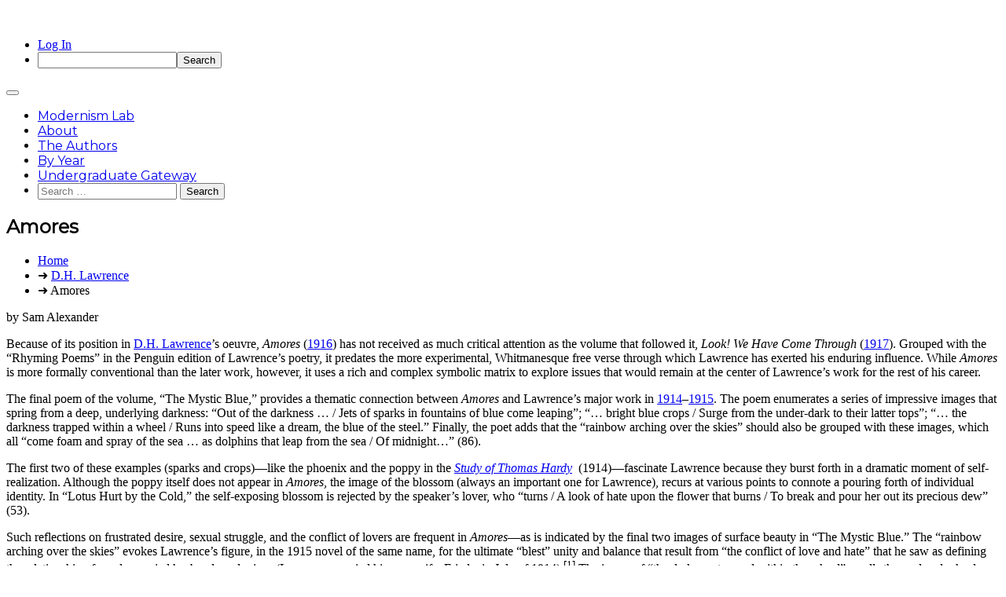

--- FILE ---
content_type: text/html; charset=UTF-8
request_url: https://campuspress.yale.edu/modernismlab/amores/
body_size: 16660
content:
<!DOCTYPE html>
<html lang="en-US">
<head>
	<meta charset="UTF-8">
	<meta name="viewport" content="width=device-width, initial-scale=1">
	<link rel="profile" href="http://gmpg.org/xfn/11">
	<title>Amores &#8211; Modernism Lab</title>
<meta name='robots' content='max-image-preview:large' />
<link rel='dns-prefetch' href='//fonts.googleapis.com' />
<link rel="alternate" type="application/rss+xml" title="Modernism Lab &raquo; Feed" href="https://campuspress.yale.edu/modernismlab/feed/" />
<link rel="alternate" type="application/rss+xml" title="Modernism Lab &raquo; Comments Feed" href="https://campuspress.yale.edu/modernismlab/comments/feed/" />
<link rel="alternate" title="oEmbed (JSON)" type="application/json+oembed" href="https://campuspress.yale.edu/modernismlab/wp-json/oembed/1.0/embed?url=https%3A%2F%2Fcampuspress.yale.edu%2Fmodernismlab%2Famores%2F" />
<link rel="alternate" title="oEmbed (XML)" type="text/xml+oembed" href="https://campuspress.yale.edu/modernismlab/wp-json/oembed/1.0/embed?url=https%3A%2F%2Fcampuspress.yale.edu%2Fmodernismlab%2Famores%2F&#038;format=xml" />
<style id='wp-img-auto-sizes-contain-inline-css' type='text/css'>
img:is([sizes=auto i],[sizes^="auto," i]){contain-intrinsic-size:3000px 1500px}
/*# sourceURL=wp-img-auto-sizes-contain-inline-css */
</style>
<link rel='stylesheet' id='dashicons-css' href='https://campuspress.yale.edu/modernismlab/wp-includes/css/dashicons.min.css?ver=6.9' type='text/css' media='all' />
<link rel='stylesheet' id='admin-bar-css' href='https://campuspress.yale.edu/modernismlab/wp-includes/css/admin-bar.min.css?ver=6.9' type='text/css' media='all' />
<style id='admin-bar-inline-css' type='text/css'>

		@media screen { html { margin-top: 32px !important; } }
		@media screen and ( max-width: 782px ) { html { margin-top: 46px !important; } }
	
@media print { #wpadminbar { display:none; } }
/*# sourceURL=admin-bar-inline-css */
</style>
<style id='wp-emoji-styles-inline-css' type='text/css'>

	img.wp-smiley, img.emoji {
		display: inline !important;
		border: none !important;
		box-shadow: none !important;
		height: 1em !important;
		width: 1em !important;
		margin: 0 0.07em !important;
		vertical-align: -0.1em !important;
		background: none !important;
		padding: 0 !important;
	}
/*# sourceURL=wp-emoji-styles-inline-css */
</style>
<style id='wp-block-library-inline-css' type='text/css'>
:root{--wp-block-synced-color:#7a00df;--wp-block-synced-color--rgb:122,0,223;--wp-bound-block-color:var(--wp-block-synced-color);--wp-editor-canvas-background:#ddd;--wp-admin-theme-color:#007cba;--wp-admin-theme-color--rgb:0,124,186;--wp-admin-theme-color-darker-10:#006ba1;--wp-admin-theme-color-darker-10--rgb:0,107,160.5;--wp-admin-theme-color-darker-20:#005a87;--wp-admin-theme-color-darker-20--rgb:0,90,135;--wp-admin-border-width-focus:2px}@media (min-resolution:192dpi){:root{--wp-admin-border-width-focus:1.5px}}.wp-element-button{cursor:pointer}:root .has-very-light-gray-background-color{background-color:#eee}:root .has-very-dark-gray-background-color{background-color:#313131}:root .has-very-light-gray-color{color:#eee}:root .has-very-dark-gray-color{color:#313131}:root .has-vivid-green-cyan-to-vivid-cyan-blue-gradient-background{background:linear-gradient(135deg,#00d084,#0693e3)}:root .has-purple-crush-gradient-background{background:linear-gradient(135deg,#34e2e4,#4721fb 50%,#ab1dfe)}:root .has-hazy-dawn-gradient-background{background:linear-gradient(135deg,#faaca8,#dad0ec)}:root .has-subdued-olive-gradient-background{background:linear-gradient(135deg,#fafae1,#67a671)}:root .has-atomic-cream-gradient-background{background:linear-gradient(135deg,#fdd79a,#004a59)}:root .has-nightshade-gradient-background{background:linear-gradient(135deg,#330968,#31cdcf)}:root .has-midnight-gradient-background{background:linear-gradient(135deg,#020381,#2874fc)}:root{--wp--preset--font-size--normal:16px;--wp--preset--font-size--huge:42px}.has-regular-font-size{font-size:1em}.has-larger-font-size{font-size:2.625em}.has-normal-font-size{font-size:var(--wp--preset--font-size--normal)}.has-huge-font-size{font-size:var(--wp--preset--font-size--huge)}.has-text-align-center{text-align:center}.has-text-align-left{text-align:left}.has-text-align-right{text-align:right}.has-fit-text{white-space:nowrap!important}#end-resizable-editor-section{display:none}.aligncenter{clear:both}.items-justified-left{justify-content:flex-start}.items-justified-center{justify-content:center}.items-justified-right{justify-content:flex-end}.items-justified-space-between{justify-content:space-between}.screen-reader-text{border:0;clip-path:inset(50%);height:1px;margin:-1px;overflow:hidden;padding:0;position:absolute;width:1px;word-wrap:normal!important}.screen-reader-text:focus{background-color:#ddd;clip-path:none;color:#444;display:block;font-size:1em;height:auto;left:5px;line-height:normal;padding:15px 23px 14px;text-decoration:none;top:5px;width:auto;z-index:100000}html :where(.has-border-color){border-style:solid}html :where([style*=border-top-color]){border-top-style:solid}html :where([style*=border-right-color]){border-right-style:solid}html :where([style*=border-bottom-color]){border-bottom-style:solid}html :where([style*=border-left-color]){border-left-style:solid}html :where([style*=border-width]){border-style:solid}html :where([style*=border-top-width]){border-top-style:solid}html :where([style*=border-right-width]){border-right-style:solid}html :where([style*=border-bottom-width]){border-bottom-style:solid}html :where([style*=border-left-width]){border-left-style:solid}html :where(img[class*=wp-image-]){height:auto;max-width:100%}:where(figure){margin:0 0 1em}html :where(.is-position-sticky){--wp-admin--admin-bar--position-offset:var(--wp-admin--admin-bar--height,0px)}@media screen and (max-width:600px){html :where(.is-position-sticky){--wp-admin--admin-bar--position-offset:0px}}

/*# sourceURL=wp-block-library-inline-css */
</style><style id='global-styles-inline-css' type='text/css'>
:root{--wp--preset--aspect-ratio--square: 1;--wp--preset--aspect-ratio--4-3: 4/3;--wp--preset--aspect-ratio--3-4: 3/4;--wp--preset--aspect-ratio--3-2: 3/2;--wp--preset--aspect-ratio--2-3: 2/3;--wp--preset--aspect-ratio--16-9: 16/9;--wp--preset--aspect-ratio--9-16: 9/16;--wp--preset--color--black: #000000;--wp--preset--color--cyan-bluish-gray: #abb8c3;--wp--preset--color--white: #ffffff;--wp--preset--color--pale-pink: #f78da7;--wp--preset--color--vivid-red: #cf2e2e;--wp--preset--color--luminous-vivid-orange: #ff6900;--wp--preset--color--luminous-vivid-amber: #fcb900;--wp--preset--color--light-green-cyan: #7bdcb5;--wp--preset--color--vivid-green-cyan: #00d084;--wp--preset--color--pale-cyan-blue: #8ed1fc;--wp--preset--color--vivid-cyan-blue: #0693e3;--wp--preset--color--vivid-purple: #9b51e0;--wp--preset--gradient--vivid-cyan-blue-to-vivid-purple: linear-gradient(135deg,rgb(6,147,227) 0%,rgb(155,81,224) 100%);--wp--preset--gradient--light-green-cyan-to-vivid-green-cyan: linear-gradient(135deg,rgb(122,220,180) 0%,rgb(0,208,130) 100%);--wp--preset--gradient--luminous-vivid-amber-to-luminous-vivid-orange: linear-gradient(135deg,rgb(252,185,0) 0%,rgb(255,105,0) 100%);--wp--preset--gradient--luminous-vivid-orange-to-vivid-red: linear-gradient(135deg,rgb(255,105,0) 0%,rgb(207,46,46) 100%);--wp--preset--gradient--very-light-gray-to-cyan-bluish-gray: linear-gradient(135deg,rgb(238,238,238) 0%,rgb(169,184,195) 100%);--wp--preset--gradient--cool-to-warm-spectrum: linear-gradient(135deg,rgb(74,234,220) 0%,rgb(151,120,209) 20%,rgb(207,42,186) 40%,rgb(238,44,130) 60%,rgb(251,105,98) 80%,rgb(254,248,76) 100%);--wp--preset--gradient--blush-light-purple: linear-gradient(135deg,rgb(255,206,236) 0%,rgb(152,150,240) 100%);--wp--preset--gradient--blush-bordeaux: linear-gradient(135deg,rgb(254,205,165) 0%,rgb(254,45,45) 50%,rgb(107,0,62) 100%);--wp--preset--gradient--luminous-dusk: linear-gradient(135deg,rgb(255,203,112) 0%,rgb(199,81,192) 50%,rgb(65,88,208) 100%);--wp--preset--gradient--pale-ocean: linear-gradient(135deg,rgb(255,245,203) 0%,rgb(182,227,212) 50%,rgb(51,167,181) 100%);--wp--preset--gradient--electric-grass: linear-gradient(135deg,rgb(202,248,128) 0%,rgb(113,206,126) 100%);--wp--preset--gradient--midnight: linear-gradient(135deg,rgb(2,3,129) 0%,rgb(40,116,252) 100%);--wp--preset--font-size--small: 13px;--wp--preset--font-size--medium: 20px;--wp--preset--font-size--large: 36px;--wp--preset--font-size--x-large: 42px;--wp--preset--spacing--20: 0.44rem;--wp--preset--spacing--30: 0.67rem;--wp--preset--spacing--40: 1rem;--wp--preset--spacing--50: 1.5rem;--wp--preset--spacing--60: 2.25rem;--wp--preset--spacing--70: 3.38rem;--wp--preset--spacing--80: 5.06rem;--wp--preset--shadow--natural: 6px 6px 9px rgba(0, 0, 0, 0.2);--wp--preset--shadow--deep: 12px 12px 50px rgba(0, 0, 0, 0.4);--wp--preset--shadow--sharp: 6px 6px 0px rgba(0, 0, 0, 0.2);--wp--preset--shadow--outlined: 6px 6px 0px -3px rgb(255, 255, 255), 6px 6px rgb(0, 0, 0);--wp--preset--shadow--crisp: 6px 6px 0px rgb(0, 0, 0);}:where(.is-layout-flex){gap: 0.5em;}:where(.is-layout-grid){gap: 0.5em;}body .is-layout-flex{display: flex;}.is-layout-flex{flex-wrap: wrap;align-items: center;}.is-layout-flex > :is(*, div){margin: 0;}body .is-layout-grid{display: grid;}.is-layout-grid > :is(*, div){margin: 0;}:where(.wp-block-columns.is-layout-flex){gap: 2em;}:where(.wp-block-columns.is-layout-grid){gap: 2em;}:where(.wp-block-post-template.is-layout-flex){gap: 1.25em;}:where(.wp-block-post-template.is-layout-grid){gap: 1.25em;}.has-black-color{color: var(--wp--preset--color--black) !important;}.has-cyan-bluish-gray-color{color: var(--wp--preset--color--cyan-bluish-gray) !important;}.has-white-color{color: var(--wp--preset--color--white) !important;}.has-pale-pink-color{color: var(--wp--preset--color--pale-pink) !important;}.has-vivid-red-color{color: var(--wp--preset--color--vivid-red) !important;}.has-luminous-vivid-orange-color{color: var(--wp--preset--color--luminous-vivid-orange) !important;}.has-luminous-vivid-amber-color{color: var(--wp--preset--color--luminous-vivid-amber) !important;}.has-light-green-cyan-color{color: var(--wp--preset--color--light-green-cyan) !important;}.has-vivid-green-cyan-color{color: var(--wp--preset--color--vivid-green-cyan) !important;}.has-pale-cyan-blue-color{color: var(--wp--preset--color--pale-cyan-blue) !important;}.has-vivid-cyan-blue-color{color: var(--wp--preset--color--vivid-cyan-blue) !important;}.has-vivid-purple-color{color: var(--wp--preset--color--vivid-purple) !important;}.has-black-background-color{background-color: var(--wp--preset--color--black) !important;}.has-cyan-bluish-gray-background-color{background-color: var(--wp--preset--color--cyan-bluish-gray) !important;}.has-white-background-color{background-color: var(--wp--preset--color--white) !important;}.has-pale-pink-background-color{background-color: var(--wp--preset--color--pale-pink) !important;}.has-vivid-red-background-color{background-color: var(--wp--preset--color--vivid-red) !important;}.has-luminous-vivid-orange-background-color{background-color: var(--wp--preset--color--luminous-vivid-orange) !important;}.has-luminous-vivid-amber-background-color{background-color: var(--wp--preset--color--luminous-vivid-amber) !important;}.has-light-green-cyan-background-color{background-color: var(--wp--preset--color--light-green-cyan) !important;}.has-vivid-green-cyan-background-color{background-color: var(--wp--preset--color--vivid-green-cyan) !important;}.has-pale-cyan-blue-background-color{background-color: var(--wp--preset--color--pale-cyan-blue) !important;}.has-vivid-cyan-blue-background-color{background-color: var(--wp--preset--color--vivid-cyan-blue) !important;}.has-vivid-purple-background-color{background-color: var(--wp--preset--color--vivid-purple) !important;}.has-black-border-color{border-color: var(--wp--preset--color--black) !important;}.has-cyan-bluish-gray-border-color{border-color: var(--wp--preset--color--cyan-bluish-gray) !important;}.has-white-border-color{border-color: var(--wp--preset--color--white) !important;}.has-pale-pink-border-color{border-color: var(--wp--preset--color--pale-pink) !important;}.has-vivid-red-border-color{border-color: var(--wp--preset--color--vivid-red) !important;}.has-luminous-vivid-orange-border-color{border-color: var(--wp--preset--color--luminous-vivid-orange) !important;}.has-luminous-vivid-amber-border-color{border-color: var(--wp--preset--color--luminous-vivid-amber) !important;}.has-light-green-cyan-border-color{border-color: var(--wp--preset--color--light-green-cyan) !important;}.has-vivid-green-cyan-border-color{border-color: var(--wp--preset--color--vivid-green-cyan) !important;}.has-pale-cyan-blue-border-color{border-color: var(--wp--preset--color--pale-cyan-blue) !important;}.has-vivid-cyan-blue-border-color{border-color: var(--wp--preset--color--vivid-cyan-blue) !important;}.has-vivid-purple-border-color{border-color: var(--wp--preset--color--vivid-purple) !important;}.has-vivid-cyan-blue-to-vivid-purple-gradient-background{background: var(--wp--preset--gradient--vivid-cyan-blue-to-vivid-purple) !important;}.has-light-green-cyan-to-vivid-green-cyan-gradient-background{background: var(--wp--preset--gradient--light-green-cyan-to-vivid-green-cyan) !important;}.has-luminous-vivid-amber-to-luminous-vivid-orange-gradient-background{background: var(--wp--preset--gradient--luminous-vivid-amber-to-luminous-vivid-orange) !important;}.has-luminous-vivid-orange-to-vivid-red-gradient-background{background: var(--wp--preset--gradient--luminous-vivid-orange-to-vivid-red) !important;}.has-very-light-gray-to-cyan-bluish-gray-gradient-background{background: var(--wp--preset--gradient--very-light-gray-to-cyan-bluish-gray) !important;}.has-cool-to-warm-spectrum-gradient-background{background: var(--wp--preset--gradient--cool-to-warm-spectrum) !important;}.has-blush-light-purple-gradient-background{background: var(--wp--preset--gradient--blush-light-purple) !important;}.has-blush-bordeaux-gradient-background{background: var(--wp--preset--gradient--blush-bordeaux) !important;}.has-luminous-dusk-gradient-background{background: var(--wp--preset--gradient--luminous-dusk) !important;}.has-pale-ocean-gradient-background{background: var(--wp--preset--gradient--pale-ocean) !important;}.has-electric-grass-gradient-background{background: var(--wp--preset--gradient--electric-grass) !important;}.has-midnight-gradient-background{background: var(--wp--preset--gradient--midnight) !important;}.has-small-font-size{font-size: var(--wp--preset--font-size--small) !important;}.has-medium-font-size{font-size: var(--wp--preset--font-size--medium) !important;}.has-large-font-size{font-size: var(--wp--preset--font-size--large) !important;}.has-x-large-font-size{font-size: var(--wp--preset--font-size--x-large) !important;}
/*# sourceURL=global-styles-inline-css */
</style>

<style id='classic-theme-styles-inline-css' type='text/css'>
/*! This file is auto-generated */
.wp-block-button__link{color:#fff;background-color:#32373c;border-radius:9999px;box-shadow:none;text-decoration:none;padding:calc(.667em + 2px) calc(1.333em + 2px);font-size:1.125em}.wp-block-file__button{background:#32373c;color:#fff;text-decoration:none}
/*# sourceURL=/wp-includes/css/classic-themes.min.css */
</style>
<link rel='stylesheet' id='aaron-block-styles-css' href='https://campuspress.yale.edu/modernismlab/wp-content/themes/aaron/inc/custom-block-styles.css?ver=6.9' type='text/css' media='all' />
<link rel='stylesheet' id='wpa-style-css' href='https://campuspress.yale.edu/modernismlab/wp-content/plugins/wp-accessibility/css/wpa-style.css?ver=2.2.5' type='text/css' media='all' />
<style id='wpa-style-inline-css' type='text/css'>
:root { --admin-bar-top : 37px; }
/*# sourceURL=wpa-style-inline-css */
</style>
<link rel='stylesheet' id='aaron-style-css' href='https://campuspress.yale.edu/modernismlab/wp-content/themes/aaron/style.css?ver=4.4' type='text/css' media='all' />
<link rel='stylesheet' id='aaron-fonts-css' href='//fonts.googleapis.com/css?family=Montserrat%7C&#038;subset=latin%2Clatin-ext' type='text/css' media='all' />
<link rel='stylesheet' id='open-sans-css' href='https://fonts.googleapis.com/css?family=Open+Sans%3A300italic%2C400italic%2C600italic%2C300%2C400%2C600&#038;subset=latin%2Clatin-ext&#038;display=fallback&#038;ver=6.9' type='text/css' media='all' />
<script type="text/javascript" id="jquery-core-js-extra">
/* <![CDATA[ */
var msreader_featured_posts = {"saving":"Saving...","post_featured":"This post is featured","feature":"Feature","unfeature":"Unfeature"};
//# sourceURL=jquery-core-js-extra
/* ]]> */
</script>
<script type="text/javascript" src="https://campuspress.yale.edu/modernismlab/wp-includes/js/jquery/jquery.min.js?ver=3.7.1" id="jquery-core-js"></script>
<script type="text/javascript" src="https://campuspress.yale.edu/modernismlab/wp-includes/js/jquery/jquery-migrate.min.js?ver=3.4.1" id="jquery-migrate-js"></script>
<script type="text/javascript" id="jquery-js-after">
/* <![CDATA[ */
var ajaxurl = 'https://campuspress.yale.edu/modernismlab/wp-admin/admin-ajax.php';
//# sourceURL=jquery-js-after
/* ]]> */
</script>
<link rel="https://api.w.org/" href="https://campuspress.yale.edu/modernismlab/wp-json/" /><link rel="alternate" title="JSON" type="application/json" href="https://campuspress.yale.edu/modernismlab/wp-json/wp/v2/posts/253" /><meta name="generator" content="Yale University Sites 6.9 - http://campuspress.yale.edu/" />
<link rel="canonical" href="https://campuspress.yale.edu/modernismlab/amores/" />
<link rel='shortlink' href='https://campuspress.yale.edu/modernismlab/?p=253' />
	<style>
		@media screen and (max-width: 782px) {
			#wpadminbar li#wp-admin-bar-log-in,
			#wpadminbar li#wp-admin-bar-register {
				display: block;
			}

			#wpadminbar li#wp-admin-bar-log-in a,
			#wpadminbar li#wp-admin-bar-register a {
				padding: 0 8px;
			}
		}
	</style>
<style id="simpler-css-style" type="text/css">
</style><!-- end of custom css -->

        <script type="text/javascript">
            var jQueryMigrateHelperHasSentDowngrade = false;

			window.onerror = function( msg, url, line, col, error ) {
				// Break out early, do not processing if a downgrade reqeust was already sent.
				if ( jQueryMigrateHelperHasSentDowngrade ) {
					return true;
                }

				var xhr = new XMLHttpRequest();
				var nonce = '788773345a';
				var jQueryFunctions = [
					'andSelf',
					'browser',
					'live',
					'boxModel',
					'support.boxModel',
					'size',
					'swap',
					'clean',
					'sub',
                ];
				var match_pattern = /\)\.(.+?) is not a function/;
                var erroredFunction = msg.match( match_pattern );

                // If there was no matching functions, do not try to downgrade.
                if ( null === erroredFunction || typeof erroredFunction !== 'object' || typeof erroredFunction[1] === "undefined" || -1 === jQueryFunctions.indexOf( erroredFunction[1] ) ) {
                    return true;
                }

                // Set that we've now attempted a downgrade request.
                jQueryMigrateHelperHasSentDowngrade = true;

				xhr.open( 'POST', 'https://campuspress.yale.edu/modernismlab/wp-admin/admin-ajax.php' );
				xhr.setRequestHeader( 'Content-Type', 'application/x-www-form-urlencoded' );
				xhr.onload = function () {
					var response,
                        reload = false;

					if ( 200 === xhr.status ) {
                        try {
                        	response = JSON.parse( xhr.response );

                        	reload = response.data.reload;
                        } catch ( e ) {
                        	reload = false;
                        }
                    }

					// Automatically reload the page if a deprecation caused an automatic downgrade, ensure visitors get the best possible experience.
					if ( reload ) {
						location.reload();
                    }
				};

				xhr.send( encodeURI( 'action=jquery-migrate-downgrade-version&_wpnonce=' + nonce ) );

				// Suppress error alerts in older browsers
				return true;
			}
        </script>

		<style type="text/css">		.main-navigation {top: 32px;}

		@media screen and ( max-width: 782px ) {
			.main-navigation {top: 46px;}
		}

		@media screen and ( max-width: 600px ) {
			.main-navigation {top: 0px;}
		}

		.site-title,
		.site-title a {	color: #ffffff; }
#action, #action a { color:#000; }
#action, #action a { background:#fff; }
.featured-post h2,
			.featured-headline,
			.comments-title,
			.comment-reply-title,
			.testimonial-entry-title,
			.jetpack-testimonial .entry-title,
			.wp-block-query-title,
			.page-title,
			.entry-title, 
			.entry-title a,
			.wp-block-post-title,
			wp-block-post-title a,
			.main-navigation,
			.widget-title,
			.widgettitle,
			.page-links,
			.site-info,
			.site-description,
			.site-title,
			.site-title a,
			.wp-block-site-title,
			.wp-block-site-title a {
				font-family: 'Montserrat', sans-serif;	
			}
.comment-metadata {
			margin-left: 70px;
			display: block;
			margin-top: -25px;
		}
				.site-header {
				background: #4777a6 url(https://campuspress.yale.edu/modernismlab/files/2017/07/Virginia_Woolf_2.jpg) 
				no-repeat center center;
				background-size: cover;
				}
				</style><style type="text/css">
/* <![CDATA[ */
img.latex { vertical-align: middle; border: none; }
/* ]]> */
</style>
<link rel="icon" href="https://campuspress.yale.edu/files/2023/05/favicon.ico" sizes="32x32" />
<link rel="icon" href="https://campuspress.yale.edu/files/2023/05/favicon.ico" sizes="192x192" />
<link rel="apple-touch-icon" href="https://campuspress.yale.edu/files/2023/05/favicon.ico" />
<meta name="msapplication-TileImage" content="https://campuspress.yale.edu/files/2023/05/favicon.ico" />
</head>

<body class="wp-singular post-template-default single single-post postid-253 single-format-standard admin-bar no-customize-support wp-theme-aaron group-blog" itemscope="itemscope" itemtype="https://schema.org/WebPage">
		<div id="wpadminbar" class="nojq nojs">
						<div class="quicklinks" id="wp-toolbar" role="navigation" aria-label="Toolbar">
				<ul role='menu' id='wp-admin-bar-top-secondary' class="ab-top-secondary ab-top-menu"><li role='group' id='wp-admin-bar-log-in'><a class='ab-item' role="menuitem" href='https://campuspress.yale.edu/modernismlab/wp-login.php?action=shibboleth'>Log In</a></li><li role='group' id='wp-admin-bar-search' class="admin-bar-search"><div class="ab-item ab-empty-item" tabindex="-1" role="menuitem"><form action="https://campuspress.yale.edu/modernismlab/" method="get" id="adminbarsearch"><input class="adminbar-input" name="s" id="adminbar-search" type="text" value="" maxlength="150" /><label for="adminbar-search" class="screen-reader-text">Search</label><input type="submit" class="adminbar-button" value="Search" /></form></div></li></ul>			</div>
		</div>

		<div id="page" class="hfeed site">
	<a class="skip-link screen-reader-text" href="#content">Skip to content</a>
			<nav id="site-navigation" class="main-navigation" role="navigation" itemscope="itemscope" itemtype="https://schema.org/SiteNavigationElement">
			<button class="menu-toggle" aria-controls="menu" aria-expanded="false">
			<span class="screen-reader-text">Main Menu</span></button>
			<ul id="menu-topnav" class="menu"><li class="toptitle"><a href="https://campuspress.yale.edu/modernismlab/" rel="home">Modernism Lab</a></li><li id="menu-item-1697" class="menu-item menu-item-type-post_type menu-item-object-page menu-item-1697"><a href="https://campuspress.yale.edu/modernismlab/about/">About</a></li><li id="menu-item-1699" class="menu-item menu-item-type-post_type menu-item-object-page menu-item-1699"><a href="https://campuspress.yale.edu/modernismlab/the-authors/">The Authors</a></li><li id="menu-item-1698" class="menu-item menu-item-type-post_type menu-item-object-page menu-item-1698"><a href="https://campuspress.yale.edu/modernismlab/year/">By Year</a></li><li id="menu-item-1700" class="menu-item menu-item-type-post_type menu-item-object-page menu-item-1700"><a href="https://campuspress.yale.edu/modernismlab/undergraduate-gateway/">Undergraduate Gateway</a></li><li class="topsearch"><form role="search" method="get" class="search-form" action="https://campuspress.yale.edu/modernismlab/">
				<label>
					<span class="screen-reader-text">Search for:</span>
					<input type="search" class="search-field" placeholder="Search &hellip;" value="" name="s" />
				</label>
				<input type="submit" class="search-submit" value="Search" />
			</form></li></ul>		</nav><!-- #site-navigation -->
		
<div id="content" class="site-content">

	<div id="primary" class="content-area">
		<main id="main" class="site-main" role="main">

		
<article id="post-253" class="aaron-border post-253 post type-post status-publish format-standard hentry category-d-h-lawrence tag-110 tag-amores tag-d-h-lawrence tag-sam-alexander">
	<header class="entry-header">
		<h1 class="entry-title">Amores</h1><div class="entry-meta">				<nav class="crumbs" aria-label="breadcrumb" role="navigation">
					<span class="screen-reader-text">You are here: </span>
					<ul>
					<li><a href="https://campuspress.yale.edu/modernismlab/">Home</a></li>
						<li> &#x279c; <a href="https://campuspress.yale.edu/modernismlab/category/d-h-lawrence/">D.H. Lawrence</a></li><li> &#x279c;  						Amores					</li>
					</ul>
				</nav>
			</div><!-- .entry-meta -->	</header><!-- .entry-header -->

	<div class="entry-content">
		<p>by Sam Alexander</p>
<p>Because of its position in <a title="D.H. Lawrence" href="https://campuspress.yale.edu/modernismlab/d-h-lawrence/">D.H. Lawrence</a>’s oeuvre, <i>Amores </i>(<a title="1916" href="/tag/1916">1916</a>) has not received as much critical attention as the volume that followed it, <i>Look! We Have Come Through</i> (<a title="1917" href="/tag/1917">1917</a>). Grouped with the “Rhyming Poems” in the Penguin edition of Lawrence’s poetry, it predates the more experimental, Whitmanesque free verse through which Lawrence has exerted his enduring influence. While <i>Amores</i> is more formally conventional than the later work, however, it uses a rich and complex symbolic matrix to explore issues that would remain at the center of Lawrence’s work for the rest of his career.</p>
<p>The final poem of the volume, “The Mystic Blue,” provides a thematic connection between <i>Amores</i> and Lawrence’s major work in <a title="1914" href="/tag/1914">1914</a>&#8211;<a title="1915" href="/tag/1915">1915</a>. The poem enumerates a series of impressive images that spring from a deep, underlying darkness: “Out of the darkness … / Jets of sparks in fountains of blue come leaping”; “… bright blue crops / Surge from the under-dark to their latter tops”; “… the darkness trapped within a wheel / Runs into speed like a dream, the blue of the steel.” Finally, the poet adds that the “rainbow arching over the skies” should also be grouped with these images, which all “come foam and spray of the sea … as dolphins that leap from the sea / Of midnight…” (86).</p>
<p>The first two of these examples (sparks and crops)—like the phoenix and the poppy in the <a title="Study of Thomas Hardy" href="https://campuspress.yale.edu/modernismlab/study-of-thomas-hardy/"><i>Study of Thomas Hardy</i></a>  (1914)—fascinate Lawrence because they burst forth in a dramatic moment of self-realization. Although the poppy itself does not appear in <i>Amores</i>, the image of the blossom (always an important one for Lawrence), recurs at various points to connote a pouring forth of individual identity. In “Lotus Hurt by the Cold,” the self-exposing blossom is rejected by the speaker’s lover, who “turns / A look of hate upon the flower that burns / To break and pour her out its precious dew” (53).</p>
<p>Such reflections on frustrated desire, sexual struggle, and the conflict of lovers are frequent in <i>Amores</i>—as is indicated by the final two images of surface beauty in “The Mystic Blue.” The “rainbow arching over the skies” evokes Lawrence’s figure, in the 1915 novel of the same name, for the ultimate “blest” unity and balance that result from “the conflict of love and hate” that he saw as defining the relationship of newly married husbands and wives (Lawrence married his own wife, Frieda, in July of 1914).<sup id="cite_ref-0" class="reference">[1]</sup> The image of “the darkness trapped within the wheel” recalls the axel and wheel, Lawrence’s favorite analogy for the necessary “friction” between the two sexes in the <i>Study of Thomas Hardy</i>: “the male seethes and whirls in incredible speed upon the female, where the two are one, as axle and wheel are one, and the motion travels out to infinity.&#8221;<sup id="cite_ref-1" class="reference">[2]<br />
</sup><br />
This theme of marital love as perpetual struggle is usually associated with Lawrence’s novels and his poetry from <i>Look! We Have Come Through</i> onward, but it is also present throughout <i>Amores</i>. Poems like “A Spiritual Woman” represent love as a violent, sometimes hateful struggle much like the one depicted in Lawrence’s other works: “Now stop carping at me.—But God, how I hate you!” (68). Many of the poems convey the suspicion that, even if it were possible, complete marital unification would not be desirable because such a complete “fusion” would mean an annihilation of personal identity&#8211; a central tenet of Rupert Birkin in <i>Women</i><i> </i><i>in Love</i>. In “Tease,” which opens the volume, the speaker tells his lover that he can hear her “jingling through / All the chambers of my soul,” but attempts to reassert his independence by taunting his lover, raising the possibility of “Secrets that you may not broach” (1, 2). The speaker of the later “Excursion” is trapped with his lover in a more literal chamber—the compartment of a train—and cries out, “… every fibre of me cries in pain / For God to remove you” (64).</p>
<p>The struggle of the sexes reaches its climax in “Snap-Dragon”—the longest and most frequently cited poem in the volume—in which a snap-dragon flower encountered in a garden during a lovers’ stroll is transformed into both a victim of cruelty and an instrument of intimidation:</p>
<p>… I pressed the wretched, throttled flower between<br />
My fingers, till its head lay back, its fangs<br />
Poised at her. Like a weapon my hand was white and keen,<br />
And I held the choked flower-serpent in its pangs<br />
Of mordant anguish … (79)</p>
<p>As Helen Sword points out, “Snap-Dragon,” is one of a number of early poems which, “despite their seeming sedateness of form, give voice to the demon of erotic violence lurking within so much of Lawrence’s most powerful writing.&#8221;<sup id="cite_ref-2" class="reference">[3]</sup> Lawrence also raises the specter of violence effectively in “Discord in Childhood,” which remembers a parental argument by describing the “lash” of an ash tree as it shrieks in a storm, “booming and bruising” the house in which the dispute takes place (6)<sup id="cite_ref-3" class="reference">[4]<br />
</sup><br />
While “Discord” maintains an anonymous point of view (from the outside of the house), most of the family poems in <i>Amores</i>are decidedly personal in tone and concern the death of the poet’s mother. This subject leads Lawrence to some of the most effective images in the volume. In “Brooding Grief,” for example, an everyday object—a yellow leaf—triggers an involuntary memory of the maternal deathbed scene for the poet (much as the shaving bowl and ocean remind the “brooding” Stephen Dedalus of the bowl of “green sluggish bile” next his mother’s death-bed in the opening pages of Joyce’s <a title="Ulysses" href="https://campuspress.yale.edu/modernismlab/ulysses/"><i>Ulysses</i></a>). In “Sorrow,” my favorite poem in the volume, a “thin grey strand” of cigarette smoke rising from a “forgotten” cigarette between the speaker’s fingers become in his mind the long grey hairs that his mother left behind on his coat after he carried her to sick-bed—only to be transformed back into smoke in the last stanza, where the speaker remembers throwing them into a fire and watching them “float up the dark chimney” (45).<sup id="cite_ref-4" class="reference">[5]<br />
</sup><br />
The volume’s “mother poems” also foreground the Oedipal preoccupation so prominent in Lawrence’s work since <i>Sons and Lovers</i> (<a title="1913" href="/tag/1913">1913</a>). The first two lines of “The Inheritance,” a poem addressed to the dead mother who forms the subject of “Sorrow” and “Brooding Grief,” lead the reader to expect a poem about spurned love: “Since you did depart / Out of my reach, my darling…” (48). “Troth with the Dead” may be enacting a similar ambiguity by highlighting in its title a word that can mean both “fidelity” and “one’s promise in engaging oneself to be married.”</p>
<p>Lawrence assimilates the mother theme into the light/darkness antithesis that is the volume’s major image pattern. Throughout the volume, darkness is described as the solitary setting (“cool, lonely night,” as it is called in an early poem) which the creative consciousness must enter alone in order to glean its material—the “under-dark,” as he calls it in “The Mystic Blue,” which makes possible the surface flowerings of crops, sparks, and rainbow:</p>
<p>And in the original dark the roots cannot keep, cannot know<br />
Any communion whatever, but they bind themselves onto the dark,<br />
And drawing the darkness together, crush from it a twilight, a slow<br />
Burning that breaks at last into leaves and a flower’s bright sparks. (“Discipline,” 21)</p>
<p>Here, it seems to be the poet’s “discipline” to draw from the darkness of personal pain, like a root from the dark soil, the passionate (and, as in the mother poems, painful) stirrings that it will transform into images (“flower’s bright sparks”). In “Restlessness,” Lawrence links this under-dark to the maternal influence, referring to “the bewildering darkness, which is always fecund, which might / Mate my hungry soul with a germ of its womb”; and in “Dissolute,” he refers to “A darkness within me, a presence which sleeps contained / In my flame of living, her soul enfolded in mine” (33).</p>
<p>Before the volume closes, however, Lawrence begins to explore the possibility of sharing his solitary, personal darkness, with a non-maternal lover—as in “Liaison”: “This rare, rich night! For in here / Under the yew-tree tent … / … not even the stars can spy us” (55). And, of course, in “The Mystic Blue,” the deep under-dark gives rise to the rainbow of marital balance—the result of hate and conflict, in Lawrence’s view, but also the result of a struggle out of oedipal attachment. For Lawrence, this Freudian struggle parallels to his move beyond purely biographical material—he called Amores at one point “a sort of story of my life from 20 to 26” – and toward “something far more ambitious,” as V. de S. Pinto remarks in his introduction to the <i>Complete Poems</i>: the descriptions of sexual conflict and reconciliation for which his poetry is known.<sup id="cite_ref-5" class="reference">[6]</sup></p>
<p>Full text of <a class="external text" href="http://www.bartleby.com/127/" rel="nofollow"><i>Amores</i></a></p>
<ol class="references">
<li id="cite_note-0">↑ V.S. de Pinto, “D.H. Lawrence: Poet Without a Mask.” In D. H. Lawrence, Complete Poems (New York: Penguin 1993), p. 8.</li>
<li id="cite_note-1">↑ Lawrence, Study of Thomas Hardy and Other Essays, ed. Bruce Steele (Cambridge: Cambridge UP, 1985), p. 54.</li>
<li id="cite_note-2">↑ Sword, “Lawrence’s Poetry.&#8221; In The Cambridge Companion to D.H. Lawrence (Cambridge: Cambridge UP, 2001), p. 122.</li>
<li id="cite_note-3">↑ Like &#8220;Sorrow&#8221; (see below, and note 5), this poem was &#8220;drafted&#8221; in prose in Sons and Lovers (See especially pp. 84-85). (FN added 8/1/2008)</li>
<li id="cite_note-4">↑ This was apparently a favorite of Lawrence, as well, since he had already tried it out in prose in Sons and Lovers: &#8220;He sat in the kitchen, smoking. Then he tried to brush some grey ash off his coat. He looked again. It was one of his mother&#8217;s grey hairs. It was so long! He held it up, and it drifted into the chimney. He let go. The long grey hair floated and was gone in the blackness of the chimney.&#8221; (Penguin, 1994, ed. Helen and Carl Baron, p. 419). (FN added, 8/1/2008).</li>
<li id="cite_note-5">↑ Pinto, 8. For the &#8220;story of my life&#8221; remark, see Mark Kinkeade-Weekes, D.H. Lawrence: Triumph to Exile, 1912-1922 (Cambridge: Cambridge UP, 1996), p. 301.</li>
</ol>

	</div><!-- .entry-content -->
	<footer class="entry-footer"><span class="cat-links"><i aria-hidden="true"></i>Categories: <a href="https://campuspress.yale.edu/modernismlab/category/d-h-lawrence/" rel="category tag">D.H. Lawrence</a></span><span class="tags-links"><i aria-hidden="true"></i> Tags: <a href="https://campuspress.yale.edu/modernismlab/tag/1916/" rel="tag">1916</a>, <a href="https://campuspress.yale.edu/modernismlab/tag/amores/" rel="tag">Amores</a>, <a href="https://campuspress.yale.edu/modernismlab/tag/d-h-lawrence/" rel="tag">D.H. Lawrence</a>, <a href="https://campuspress.yale.edu/modernismlab/tag/sam-alexander/" rel="tag">Sam Alexander</a></span></footer><!-- .entry-footer --></article><!-- #post-## -->

	<nav class="navigation post-navigation" aria-label="Posts">
		<h2 class="screen-reader-text">Post navigation</h2>
		<div class="nav-links"><div class="nav-previous"><a href="https://campuspress.yale.edu/modernismlab/the-judgment/" rel="prev">The Judgment</a></div><div class="nav-next"><a href="https://campuspress.yale.edu/modernismlab/study-of-thomas-hardy/" rel="next">Study of Thomas Hardy</a></div></div>
	</nav>
		</main><!-- #main -->
	</div><!-- #primary -->

	<div id="secondary" class="widget-area" role="complementary">
		<h2 class="screen-reader-text">Sidebar</h2>
		<aside id="search-2" class="widget widget_search"><form role="search" method="get" class="search-form" action="https://campuspress.yale.edu/modernismlab/">
				<label>
					<span class="screen-reader-text">Search for:</span>
					<input type="search" class="search-field" placeholder="Search &hellip;" value="" name="s" />
				</label>
				<input type="submit" class="search-submit" value="Search" />
			</form></aside><aside id="categories-2" class="widget widget_categories"><h3 class="widget-title">Categories</h3>
			<ul>
					<li class="cat-item cat-item-2"><a href="https://campuspress.yale.edu/modernismlab/category/about/">About</a>
</li>
	<li class="cat-item cat-item-3"><a href="https://campuspress.yale.edu/modernismlab/category/aldous-huxley/">Aldous Huxley</a>
</li>
	<li class="cat-item cat-item-4"><a href="https://campuspress.yale.edu/modernismlab/category/d-h-lawrence/">D.H. Lawrence</a>
</li>
	<li class="cat-item cat-item-5"><a href="https://campuspress.yale.edu/modernismlab/category/dorothy-richardson/">Dorothy Richardson</a>
</li>
	<li class="cat-item cat-item-6"><a href="https://campuspress.yale.edu/modernismlab/category/e-m-forster/">E.M. Forster</a>
</li>
	<li class="cat-item cat-item-7"><a href="https://campuspress.yale.edu/modernismlab/category/ezra-pound/">Ezra Pound</a>
</li>
	<li class="cat-item cat-item-8"><a href="https://campuspress.yale.edu/modernismlab/category/ford-madox-ford/">Ford Madox Ford</a>
</li>
	<li class="cat-item cat-item-9"><a href="https://campuspress.yale.edu/modernismlab/category/franz-kafka/">Franz Kafka</a>
</li>
	<li class="cat-item cat-item-10"><a href="https://campuspress.yale.edu/modernismlab/category/george-bernard-shaw/">George Bernard Shaw</a>
</li>
	<li class="cat-item cat-item-11"><a href="https://campuspress.yale.edu/modernismlab/category/gerhart-hauptmann/">Gerhart Hauptmann</a>
</li>
	<li class="cat-item cat-item-12"><a href="https://campuspress.yale.edu/modernismlab/category/h-g-wells/">H.G. Wells</a>
</li>
	<li class="cat-item cat-item-13"><a href="https://campuspress.yale.edu/modernismlab/category/henry-james/">Henry James</a>
</li>
	<li class="cat-item cat-item-14"><a href="https://campuspress.yale.edu/modernismlab/category/hilda-doolittle-h-d/">Hilda Doolittle (H.D.)</a>
</li>
	<li class="cat-item cat-item-15"><a href="https://campuspress.yale.edu/modernismlab/category/james-joyce/">James Joyce</a>
</li>
	<li class="cat-item cat-item-16"><a href="https://campuspress.yale.edu/modernismlab/category/joseph-conrad/">Joseph Conrad</a>
</li>
	<li class="cat-item cat-item-17"><a href="https://campuspress.yale.edu/modernismlab/category/katherine-mansfield/">Katherine Mansfield</a>
</li>
	<li class="cat-item cat-item-18"><a href="https://campuspress.yale.edu/modernismlab/category/lytton-strachey/">Lytton Strachey</a>
</li>
	<li class="cat-item cat-item-19"><a href="https://campuspress.yale.edu/modernismlab/category/marcel-proust/">Marcel Proust</a>
</li>
	<li class="cat-item cat-item-20"><a href="https://campuspress.yale.edu/modernismlab/category/may-sinclair/">May Sinclair</a>
</li>
	<li class="cat-item cat-item-21"><a href="https://campuspress.yale.edu/modernismlab/category/oscar-wilde/">Oscar Wilde</a>
</li>
	<li class="cat-item cat-item-22"><a href="https://campuspress.yale.edu/modernismlab/category/other-modernist-figures/">Other Modernist Figures</a>
</li>
	<li class="cat-item cat-item-23"><a href="https://campuspress.yale.edu/modernismlab/category/rebecca-west/">Rebecca West</a>
</li>
	<li class="cat-item cat-item-24"><a href="https://campuspress.yale.edu/modernismlab/category/robert-frost/">Robert Frost</a>
</li>
	<li class="cat-item cat-item-25"><a href="https://campuspress.yale.edu/modernismlab/category/sean-ocasey/">Sean O&#039;Casey</a>
</li>
	<li class="cat-item cat-item-26"><a href="https://campuspress.yale.edu/modernismlab/category/t-s-eliot/">T.S. Eliot</a>
</li>
	<li class="cat-item cat-item-27"><a href="https://campuspress.yale.edu/modernismlab/category/thomas-hardy/">Thomas Hardy</a>
</li>
	<li class="cat-item cat-item-1"><a href="https://campuspress.yale.edu/modernismlab/category/uncategorized/">Uncategorized</a>
</li>
	<li class="cat-item cat-item-28"><a href="https://campuspress.yale.edu/modernismlab/category/virginia-woolf/">Virginia Woolf</a>
</li>
	<li class="cat-item cat-item-30"><a href="https://campuspress.yale.edu/modernismlab/category/william-butler-yeats/">William Butler Yeats</a>
</li>
	<li class="cat-item cat-item-31"><a href="https://campuspress.yale.edu/modernismlab/category/wyndham-lewis/">Wyndham Lewis</a>
</li>
			</ul>

			</aside><aside id="meta-2" class="widget widget_meta"><h3 class="widget-title">Meta</h3>			<ul>
						<li><a href="https://campuspress.yale.edu/modernismlab/wp-login.php?action=shibboleth">Log in</a></li>
			<li><a href="https://campuspress.yale.edu/modernismlab/feed/" title="Syndicate this site using RSS 2.0">Entries <abbr title="Really Simple Syndication">RSS</abbr></a></li>
			<li><a href="https://campuspress.yale.edu/modernismlab/comments/feed/" title="The latest comments to all posts in RSS">Comments <abbr title="Really Simple Syndication">RSS</abbr></a></li>
			<li><a href="http://campuspress.yale.edu/" title="Powered by Yale University">Yale University</a></li>
						</ul>
		</aside>	</div><!-- #secondary -->
	</div><!-- #content -->

<footer id="colophon" class="site-footer" role="contentinfo" itemscope="itemscope" itemtype="https://schema.org/WPFooter">
	<h2 class="screen-reader-text">Footer Content</h2>
		<div class="site-info">
		</div><!-- .site-info -->

</footer><!-- #colophon -->
</div><!-- #page -->

<script type="speculationrules">
{"prefetch":[{"source":"document","where":{"and":[{"href_matches":"/modernismlab/*"},{"not":{"href_matches":["/modernismlab/wp-*.php","/modernismlab/wp-admin/*","/modernismlab/files/*","/modernismlab/wp-content/*","/modernismlab/wp-content/plugins/*","/modernismlab/wp-content/themes/aaron/*","/modernismlab/*\\?(.+)"]}},{"not":{"selector_matches":"a[rel~=\"nofollow\"]"}},{"not":{"selector_matches":".no-prefetch, .no-prefetch a"}}]},"eagerness":"conservative"}]}
</script>
	<script>
	/(trident|msie)/i.test(navigator.userAgent)&&document.getElementById&&window.addEventListener&&window.addEventListener("hashchange",function(){var t,e=location.hash.substring(1);/^[A-z0-9_-]+$/.test(e)&&(t=document.getElementById(e))&&(/^(?:a|select|input|button|textarea)$/i.test(t.tagName)||(t.tabIndex=-1),t.focus())},!1);
	</script>
	<script type="text/javascript" src="https://campuspress.yale.edu/modernismlab/wp-includes/js/hoverintent-js.min.js?ver=2.2.1" id="hoverintent-js-js"></script>
<script type="text/javascript" src="https://campuspress.yale.edu/modernismlab/wp-includes/js/admin-bar.min.js?ver=6.9" id="admin-bar-js"></script>
<script type="text/javascript" id="blog_templates_front-js-extra">
/* <![CDATA[ */
var blog_templates_params = {"type":"0"};
//# sourceURL=blog_templates_front-js-extra
/* ]]> */
</script>
<script type="text/javascript" src="https://campuspress.yale.edu/modernismlab/wp-content/plugins/blogtemplates//blogtemplatesfiles/assets/js/front.js?ver=2.6.8.2" id="blog_templates_front-js"></script>
<script type="text/javascript" src="https://campuspress.yale.edu/modernismlab/wp-content/themes/aaron/js/navigation.js?ver=4.4" id="aaron-navigation-js"></script>
<script type="text/javascript" id="wp-accessibility-js-extra">
/* <![CDATA[ */
var wpa = {"skiplinks":{"enabled":false,"output":""},"target":"","tabindex":"","underline":{"enabled":false,"target":"a"},"videos":"","dir":"ltr","lang":"en-US","titles":"1","labels":"1","wpalabels":{"s":"Search","author":"Name","email":"Email","url":"Website","comment":"Comment"},"alt":"","altSelector":".hentry img[alt]:not([alt=\"\"]), .comment-content img[alt]:not([alt=\"\"]), #content img[alt]:not([alt=\"\"]),.entry-content img[alt]:not([alt=\"\"])","current":"","errors":"","tracking":"","ajaxurl":"https://campuspress.yale.edu/modernismlab/wp-admin/admin-ajax.php","security":"27aede86ee","action":"wpa_stats_action","url":"disabled","post_id":"253","continue":"","pause":"Pause video","play":"Play video","restUrl":"https://campuspress.yale.edu/modernismlab/wp-json/wp/v2/media","ldType":"button","ldHome":"https://campuspress.yale.edu/modernismlab","ldText":"\u003Cspan class=\"dashicons dashicons-media-text\" aria-hidden=\"true\"\u003E\u003C/span\u003E\u003Cspan class=\"screen-reader\"\u003ELong Description\u003C/span\u003E"};
//# sourceURL=wp-accessibility-js-extra
/* ]]> */
</script>
<script type="text/javascript" src="https://campuspress.yale.edu/modernismlab/wp-content/plugins/wp-accessibility/js/wp-accessibility.min.js?ver=2.2.5" id="wp-accessibility-js" defer="defer" data-wp-strategy="defer"></script>
<script id="wp-emoji-settings" type="application/json">
{"baseUrl":"https://s.w.org/images/core/emoji/17.0.2/72x72/","ext":".png","svgUrl":"https://s.w.org/images/core/emoji/17.0.2/svg/","svgExt":".svg","source":{"concatemoji":"https://campuspress.yale.edu/modernismlab/wp-includes/js/wp-emoji-release.min.js?ver=6.9"}}
</script>
<script type="module">
/* <![CDATA[ */
/*! This file is auto-generated */
const a=JSON.parse(document.getElementById("wp-emoji-settings").textContent),o=(window._wpemojiSettings=a,"wpEmojiSettingsSupports"),s=["flag","emoji"];function i(e){try{var t={supportTests:e,timestamp:(new Date).valueOf()};sessionStorage.setItem(o,JSON.stringify(t))}catch(e){}}function c(e,t,n){e.clearRect(0,0,e.canvas.width,e.canvas.height),e.fillText(t,0,0);t=new Uint32Array(e.getImageData(0,0,e.canvas.width,e.canvas.height).data);e.clearRect(0,0,e.canvas.width,e.canvas.height),e.fillText(n,0,0);const a=new Uint32Array(e.getImageData(0,0,e.canvas.width,e.canvas.height).data);return t.every((e,t)=>e===a[t])}function p(e,t){e.clearRect(0,0,e.canvas.width,e.canvas.height),e.fillText(t,0,0);var n=e.getImageData(16,16,1,1);for(let e=0;e<n.data.length;e++)if(0!==n.data[e])return!1;return!0}function u(e,t,n,a){switch(t){case"flag":return n(e,"\ud83c\udff3\ufe0f\u200d\u26a7\ufe0f","\ud83c\udff3\ufe0f\u200b\u26a7\ufe0f")?!1:!n(e,"\ud83c\udde8\ud83c\uddf6","\ud83c\udde8\u200b\ud83c\uddf6")&&!n(e,"\ud83c\udff4\udb40\udc67\udb40\udc62\udb40\udc65\udb40\udc6e\udb40\udc67\udb40\udc7f","\ud83c\udff4\u200b\udb40\udc67\u200b\udb40\udc62\u200b\udb40\udc65\u200b\udb40\udc6e\u200b\udb40\udc67\u200b\udb40\udc7f");case"emoji":return!a(e,"\ud83e\u1fac8")}return!1}function f(e,t,n,a){let r;const o=(r="undefined"!=typeof WorkerGlobalScope&&self instanceof WorkerGlobalScope?new OffscreenCanvas(300,150):document.createElement("canvas")).getContext("2d",{willReadFrequently:!0}),s=(o.textBaseline="top",o.font="600 32px Arial",{});return e.forEach(e=>{s[e]=t(o,e,n,a)}),s}function r(e){var t=document.createElement("script");t.src=e,t.defer=!0,document.head.appendChild(t)}a.supports={everything:!0,everythingExceptFlag:!0},new Promise(t=>{let n=function(){try{var e=JSON.parse(sessionStorage.getItem(o));if("object"==typeof e&&"number"==typeof e.timestamp&&(new Date).valueOf()<e.timestamp+604800&&"object"==typeof e.supportTests)return e.supportTests}catch(e){}return null}();if(!n){if("undefined"!=typeof Worker&&"undefined"!=typeof OffscreenCanvas&&"undefined"!=typeof URL&&URL.createObjectURL&&"undefined"!=typeof Blob)try{var e="postMessage("+f.toString()+"("+[JSON.stringify(s),u.toString(),c.toString(),p.toString()].join(",")+"));",a=new Blob([e],{type:"text/javascript"});const r=new Worker(URL.createObjectURL(a),{name:"wpTestEmojiSupports"});return void(r.onmessage=e=>{i(n=e.data),r.terminate(),t(n)})}catch(e){}i(n=f(s,u,c,p))}t(n)}).then(e=>{for(const n in e)a.supports[n]=e[n],a.supports.everything=a.supports.everything&&a.supports[n],"flag"!==n&&(a.supports.everythingExceptFlag=a.supports.everythingExceptFlag&&a.supports[n]);var t;a.supports.everythingExceptFlag=a.supports.everythingExceptFlag&&!a.supports.flag,a.supports.everything||((t=a.source||{}).concatemoji?r(t.concatemoji):t.wpemoji&&t.twemoji&&(r(t.twemoji),r(t.wpemoji)))});
//# sourceURL=https://campuspress.yale.edu/modernismlab/wp-includes/js/wp-emoji-loader.min.js
/* ]]> */
</script>
</body>
</html>
